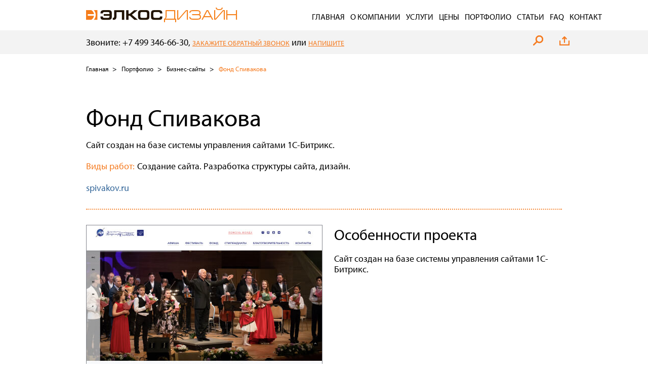

--- FILE ---
content_type: text/html; charset=windows-1251
request_url: https://www.elcos-design.ru/portfolio/business/332/
body_size: 4126
content:
<!DOCTYPE html>
<html>
<head>
<meta charset="windows-1251" />
<meta name="keywords" content="портфолио пример дизайна сайта Фонд Спивакова" />
<meta name="description" content="Сайт из раздела портфолио «Бизнес-сайты»: Фонд Спивакова. ЭЛКОС-ДИЗАЙН: создание сайтов любого уровня сложности." />
<link rel="canonical" href="/portfolio/business/332/" />
<title>Фонд Спивакова | Элкос-Дизайн</title>
<link rel="shortcut icon" href="/_/i/icons/favicon.ico" type="image/x-icon" />
<link rel="icon" type="image/png" href="/_/i/icons/favicon-16x16.png" sizes="16x16">
<link rel="icon" type="image/png" href="/_/i/icons/favicon-32x32.png" sizes="32x32">
<link rel="icon" type="image/png" href="/_/i/icons/favicon-96x96.png" sizes="96x96">
<link rel="icon" type="image/png" href="/_/i/icons/favicon-192x192.png" sizes="192x192">
<link rel="manifest" href="/_/i/icons/manifest.json">
<meta name="theme-color" content="#474747">
<link rel="apple-touch-icon" sizes="57x57" href="/_/i/icons/apple-touch-icon-57x57.png">
<link rel="apple-touch-icon" sizes="60x60" href="/_/i/icons/apple-touch-icon-60x60.png">
<link rel="apple-touch-icon" sizes="72x72" href="/_/i/icons/apple-touch-icon-72x72.png">
<link rel="apple-touch-icon" sizes="76x76" href="/_/i/icons/apple-touch-icon-76x76.png">
<link rel="apple-touch-icon" sizes="114x114" href="/_/i/icons/apple-touch-icon-114x114.png">
<link rel="apple-touch-icon" sizes="120x120" href="/_/i/icons/apple-touch-icon-120x120.png">
<link rel="apple-touch-icon" sizes="144x144" href="/_/i/icons/apple-touch-icon-144x144.png">
<link rel="apple-touch-icon" sizes="152x152" href="/_/i/icons/apple-touch-icon-152x152.png">
<link rel="apple-touch-icon" sizes="180x180" href="/_/i/icons/apple-touch-icon-180x180.png">
<meta name="msapplication-config" content="/_/i/icons/browserconfig.xml" />
	<link rel="shortcut icon" href="/_/i/icons/favicon.ico" type="image/x-icon" />
<meta name="viewport" content="width=device-width, initial-scale=1.0">
<link type="text/css" rel="stylesheet" href="/_/css/style.min.css?21" />
<link type="text/css" rel="stylesheet" href="/_/css/media.css?38" />
	      <link type="text/css" rel="stylesheet" href="/_/css/content.min.css?21" />
<link type="text/css" rel="stylesheet" href="/_/css/animate.css?20" />
<!-- Google Tag Manager -->
<script>(function(w,d,s,l,i){w[l]=w[l]||[];w[l].push({'gtm.start':
new Date().getTime(),event:'gtm.js'});var f=d.getElementsByTagName(s)[0],
j=d.createElement(s),dl=l!='dataLayer'?'&l='+l:'';j.async=true;j.src=
'https://www.googletagmanager.com/gtm.js?id='+i+dl;f.parentNode.insertBefore(j,f);
})(window,document,'script','dataLayer','GTM-5VJB9D2');</script>
<!-- End Google Tag Manager -->
</head>
<body class="internal_page">
<!-- Google Tag Manager (noscript) -->
<noscript><iframe src="https://www.googletagmanager.com/ns.html?id=GTM-5VJB9D2"
height="0" width="0" style="display:none;visibility:hidden"></iframe></noscript>
<!-- End Google Tag Manager (noscript) -->
<header>
		<div class="top_hreader">
			<div class="container">
				<h3 class="logo">
					<a href="/">
						Элкос Дизайн
					</a>
				</h3>
				<div class="mobile_icons">
					<a href="/search/"><div class="search_mobile"></div></a>
					<div class="download_mobile"></div>
					<div class="open_menu"></div>
					
				</div>	
				<nav>
					<ul>
						<li><a href="/">Главная</a></li>
<li><a href="/company/history/">О компании</a><ul>
<li><a href="/company/history/">История</a></li>
<li><a href="/company/news/">Новости</a></li>
<li><a href="/company/docs/">Документы</a></li>
<li><a href="/company/vacancies/">Вакансии</a></li>
</ul>
</li>
<li><a href="/services/">Услуги</a><ul>
<li><a href="/services/websites/">Создание сайтов</a></li>
<li><a href="/services/shop/">Создание интернет-магазинов</a></li>
<li><a href="/services/cms/">CMS</a></li>
<li><a href="/services/maintenance/">Информационная поддержка</a></li>
<li><a href="/services/domains/">Регистрация доменов</a></li>
<li><a href="/services/hosting/">Хостинг</a></li>
<li><a href="/services/adv/">Реклама в Интернете</a></li>
<li><a href="/services/pay/">Оплата</a></li>
</ul>
</li>
<li><a href="/price/">Цены</a></li>
<li><a href="/portfolio/selected/" class="cur">Портфолио</a><ul>
<li><a href="/portfolio/selected/">Избранное</a></li>
<li><a href="/portfolio/media/">Информационные сайты</a></li>
<li><a href="/portfolio/exclusive/">Эксклюзивные сайты</a></li>
<li><a href="/portfolio/business/" class="cur">Бизнес-сайты</a></li>
</ul>
</li>
<li><a href="/article/">Статьи</a></li>
<li><a href="/faq/">FAQ</a></li>
<li><a href="/contact/">Контакт</a></li>
					</ul>
				</nav>		
			</div>	
		</div>
		<div class="bottom_header">
			<div class="container">
				<p class="call">Звоните: +7 499 346-66-30, <a href="#callme">закажите обратный звонок</a> или <a href="#callme">напишите</a></p>
				<ul class="icon_header">
					<li class="serch"><a href="/search/"></a></li>
					<li class="download"><a href="#order"></a></li>
				</ul>
			</div>	
		</div>	
		<div class="bottom_header mobile_block">
			<div class="container">
				<p class="call">Звоните: +7 499 346-66-30, <a href="#callme">закажите обратный звонок</a> или <a href="#callme">напишите</a></p>
				<ul class="icon_header">
					<li class="serch"><a href="/search/"></a></li>
					<li class="download"><a href="#order"></a></li>
				</ul>
			</div>	
		</div>	
		<div class="mobile_menu">
			<div class="close_menu"></div>
			<ul>
						<li><a href="/">Главная</a></li>
<li><a href="/company/history/">О компании</a><ul>
<li><a href="/company/history/">История</a></li>
<li><a href="/company/news/">Новости</a></li>
<li><a href="/company/docs/">Документы</a></li>
<li><a href="/company/vacancies/">Вакансии</a></li>
</ul>
</li>
<li><a href="/services/">Услуги</a><ul>
<li><a href="/services/websites/">Создание сайтов</a></li>
<li><a href="/services/shop/">Создание интернет-магазинов</a></li>
<li><a href="/services/cms/">CMS</a></li>
<li><a href="/services/maintenance/">Информационная поддержка</a></li>
<li><a href="/services/domains/">Регистрация доменов</a></li>
<li><a href="/services/hosting/">Хостинг</a></li>
<li><a href="/services/adv/">Реклама в Интернете</a></li>
<li><a href="/services/pay/">Оплата</a></li>
</ul>
</li>
<li><a href="/price/">Цены</a></li>
<li><a href="/portfolio/selected/" class="cur">Портфолио</a><ul>
<li><a href="/portfolio/selected/">Избранное</a></li>
<li><a href="/portfolio/media/">Информационные сайты</a></li>
<li><a href="/portfolio/exclusive/">Эксклюзивные сайты</a></li>
<li><a href="/portfolio/business/" class="cur">Бизнес-сайты</a></li>
</ul>
</li>
<li><a href="/article/">Статьи</a></li>
<li><a href="/faq/">FAQ</a></li>
<li><a href="/contact/">Контакт</a></li>
			</ul>		
		</div>
</header>
	<main>
		<div class="container">
	<ol class="crumbs">
		<li><a href="/">Главная</a></li>
<li><a href="/portfolio/">Портфолио</a></li> <li><a href="/portfolio/business/">Бизнес-сайты</a></li> <li>Фонд Спивакова</li>
	</ol>
			<div class="content">
				<article class="block_portfolio">
					<div class="right_block">
<h1>Фонд Спивакова</h1>
<p>Сайт создан на базе системы управления сайтами 1С-Битрикс.</p>
<span><span>Виды работ:</span>Создание сайта. Разработка структуры сайта, дизайн.</span>
<a href="http://spivakov.ru/" target="_blank" title="Фонд Спивакова" rel="nofollow">spivakov.ru</a>
					</div>
				</article>
				<div class="about_site">
<div class="about_site_img"><img src="/images/portfolio/spivakov.jpg" alt=""></div>
					<div class="about_site_text">
<h2> Особенности проекта</h2>
<p>Сайт создан на базе системы управления сайтами 1С-Битрикс.</p>
					</div>	
<span><span></span>Развернуть</span>
				</div>
<div class="tags">
<p class="warning">Теги: </p>
<ul>
<li><a href="/portfolio/bytags/?tag=Благотворительность" class="%publication.size%">Благотворительность</a></li>
<li><a href="/portfolio/bytags/?tag=Культура" class="%publication.size%">Культура</a></li>
<li><a href="/portfolio/bytags/?tag=Музыка" class="%publication.size%">Музыка</a></li>
</ul>
</div>
<p class="back"><a href="/portfolio/business/">Все материалы раздела «Бизнес-сайты»</a></p>
			</div>
		</div>
		<div class="container ">	
			<div class="contact_block c2">
				<form method="post" id="callme">
					<p>Мы Вам перезвоним</p>
					<!--<a class="brief_contract" href="#">Скачать бриф и договор</a>-->
					<input class="long" name="Name" type="text" placeholder="Ваше имя" required>
					<input type="text" name="Phone" placeholder="Ваш телефон" required>
					<input type="text" name="Time" placeholder="Удобное время для звонка">
					<input class="send" type="submit" value="ЗАПРОСИТЬ">
					<input type="hidden" name="Subj" value="Запрос на звонок с сайта www.elcos-design.ru!" />
				</form>
				<form method="post" id="order">
					<p> Скачать бриф и договор</p>
					<input class="long" name="Name" type="text" placeholder="Ваше имя" required>
					<input type="text" name="Phone" placeholder="Ваш телефон">
					<input type="text" name="Email" placeholder="E-mail" required>
					<input class="send" type="submit" value="ЗАПРОСИТЬ">
					<input type="hidden" name="Subj" value="Запрос на бриф и договор с сайта www.elcos-design.ru!" />
				</form>
				<div class="send_success">
					<p>Ваш запрос успещно отправлен!<br> Мы свяжемся с Вами!</p>
				</div>
			</div>
		</div>	
		
		
	</main>	
<script src="https://use.typekit.net/qbt5uhc.js"></script>
<script>try{Typekit.load({ async: true });}catch(e){}</script>
<script type="text/javascript" src="/_/js/jquery-1.7.2.min.js"></script>
<script src="/_/js/wow.min.js"></script>
<script>new WOW().init();</script>
<script type="text/javascript" src="/_/js/cycle1.js"></script>
<!--script type="text/javascript" src="/_/js/jquery.autocolumnlist.min.js"></script-->
<script type="text/javascript" src="/_/js/my.js?21"></script>
	<script type="text/javascript" src="/_/js/my_adaptive.js?21"></script>
<!--[if lt IE 9]><script src="/_/js/html5shiv-3.7.min.js"></script><![endif]-->
<!--[if IE 8 ]>
<link rel="stylesheet" type="text/css" href="/_/css/site_ie8.css">
<![endif]-->
<!--[if lt IE 8]>
<link rel="stylesheet" href="/_/css/old-ie.css" media="screen,projection" />
<script src="/_/js/old-ie.js"></script>
<![endif]-->
<footer>
	<div class="container">
		<p>© 2009—2026 Элкос-Дизайн</p>
		<div class="right_block_footer">
			<div>
<!--noindex--><hr /><dl id="counters">
	<dt>Статистика</dt>
	<dd><ul>
		<li><script>
			document.write("<a href='https://www.liveinternet.ru/click' "+
			" target='_blank'><img src='https://counter.yadro.ru/hit?t45.1;r"+
			escape(document.referrer)+((typeof(screen)=="undefined")?"":
			";s"+screen.width+"*"+screen.height+"*"+(screen.colorDepth?
			screen.colorDepth:screen.pixelDepth))+";u"+escape(document.URL)+
			";h"+escape(document.title.substring(0,80))+";"+Math.random()+
			"' alt='' title='LiveInternet' "+
			"width='31' height='31' \/><\/a>")
		</script>
		</li>
		<li>
<!-- Yandex.Metrika counter -->
<script type="text/javascript">
(function (d, w, c) {
(w[c] = w[c] || []).push(function() {
try {
w.yaCounter4415032 = new Ya.Metrika({ id:4415032,
clickmap:true,
trackLinks:true,
accurateTrackBounce:true,
webvisor:true
});
} catch(e) { }
});
var n = d.getElementsByTagName("script")[0],
s = d.createElement("script"),
f = function () { n.parentNode.insertBefore(s, n); };
s.type = "text/javascript";
s.async = true;
s.src = "https://mc.yandex.ru/metrika/watch.js";
if (w.opera == "[object Opera]") {
d.addEventListener("DOMContentLoaded", f, false);
} else { f(); }
})(document, window, "yandex_metrika_callbacks");
</script>
<noscript><div><img src="https://mc.yandex.ru/watch/4415032" style="position:absolute; left:-9999px;" alt="" /></div></noscript>
<!-- /Yandex.Metrika counter -->
		</li>
<li>
<!-- Rating@Mail.ru counter -->
<script type="text/javascript">
var _tmr = window._tmr || (window._tmr = []);
_tmr.push({id: "1914889", type: "pageView", start: (new Date()).getTime()});
(function (d, w, id) {
if (d.getElementById(id)) return;
var ts = d.createElement("script"); ts.type = "text/javascript"; ts.async = true; ts.id = id;
ts.src = (d.location.protocol == "https:" ? "https:" : "http:") + "//top-fwz1.mail.ru/js/code.js";
var f = function () {var s = d.getElementsByTagName("script")[0]; s.parentNode.insertBefore(ts, s);};
if (w.opera == "[object Opera]") { d.addEventListener("DOMContentLoaded", f, false); } else { f(); }
})(document, window, "topmailru-code");
</script><noscript><div>
<img src="//top-fwz1.mail.ru/counter?id=1914889;js=na" style="border:0;position:absolute;left:-9999px;" alt="" />
</div></noscript>
<!-- //Rating@Mail.ru counter -->
<!-- Rating@Mail.ru logo -->
<a href="https://top.mail.ru/jump?from=1914889" target=_blank>
<img src="//top-fwz1.mail.ru/counter?id=1914889;t=295;l=1" style="border:0;" height="31" width="38" alt="Рейтинг@Mail.ru" /></a>
<!-- //Rating@Mail.ru logo -->
</li>
	</ul></dd>
</dl><!--/noindex-->
			</div>
			<p> Icons by <a href="#">Icons8</a></p>
		</div>
		<br>
		<br>
		<br>
		<br>
	</div>
</footer>
<script type="text/javascript" src="/_/js/jquery.lightbox-0.5.min.js"></script>
<script>
$('.photo-fixed li a').lightBox();
</script>	
<script>
$(document).ready(function(){
$(".about_site_img").on('click', function(){
$(this).toggleClass("full");
if ($(this).hasClass("full")) {
		$(".about_site_img + div + span").html("<span></span>Свернуть");
}else{
		$(".about_site_img + div + span").html("<span></span>Развернуть");
};
});
$(".about_site span").on('click', function(){
$(".about_site_img").toggleClass("full");
if ($(".about_site_img").hasClass("full")) {
		$(".about_site_img + div + span").html("<span></span>Свернуть");
}else{
		$(".about_site_img + div + span").html("<span></span>Развернуть");
};
});
$(".about_site span span").on('click', function(){
$(".about_site_img").toggleClass("full");
if ($(".about_site_img").hasClass("full")) {
		$(".about_site_img + div + span").html("<span></span>Свернуть");
}else{
		$(".about_site_img + div + span").html("<span></span>Развернуть");
};
});
});
</script>
</body>
</html>


--- FILE ---
content_type: text/css
request_url: https://www.elcos-design.ru/_/css/style.min.css?21
body_size: 8491
content:
@-webkit-keyframes align_left{0%{left:9%;opacity:0}100%{left:0;opacity:1}}@-moz-keyframes align_left{0%{left:9%;opacity:0}100%{left:0;opacity:1}}@keyframes align_left{0%{left:9%;opacity:0}100%{left:0;opacity:1}}@-webkit-keyframes align_right{0%{right:9%;opacity:0}100%{right:0;opacity:1}}@-moz-keyframes align_right{0%{right:9%;opacity:0}100%{right:0;opacity:1}}@keyframes align_right{0%{right:9%;opacity:0}100%{right:0;opacity:1}}@-webkit-keyframes center_b{0%{opacity:0}100%{opacity:1}}@-moz-keyframes center_b{0%{opacity:0}100%{opacity:1}}@keyframes center_b{0%{opacity:0}100%{opacity:1}}@-webkit-keyframes align_leftb{0%{left:12%;opacity:0}100%{left:0;opacity:1}}@-moz-keyframes align_leftb{0%{left:12%;opacity:0}100%{left:0;opacity:1}}@keyframes align_leftb{0%{left:12%;opacity:0}100%{left:0;opacity:1}}@-webkit-keyframes align_rightb{0%{right:12%;opacity:0}100%{right:0;opacity:1}}@-moz-keyframes align_rightb{0%{right:12%;opacity:0}100%{right:0;opacity:1}}@keyframes align_rightb{0%{right:12%;opacity:0}100%{right:0;opacity:1}}@-webkit-keyframes align_leftq{0%{left:90px;opacity:0}100%{left:0;opacity:1}}@-moz-keyframes align_leftq{0%{left:90px;opacity:0}100%{left:0;opacity:1}}@keyframes align_leftq{0%{left:90px;opacity:0}100%{left:0;opacity:1}}@-webkit-keyframes align_leftw{0%{left:50px;opacity:0}100%{left:0;opacity:1}}@-moz-keyframes align_leftw{0%{left:50px;opacity:0}100%{left:0;opacity:1}}@keyframes align_leftw{0%{left:50px;opacity:0}100%{left:0;opacity:1}}@-webkit-keyframes align_lefte{0%{opacity:0}100%{opacity:1}}@-moz-keyframes align_lefte{0%{opacity:0}100%{opacity:1}}@keyframes align_lefte{0%{opacity:0}100%{opacity:1}}@-webkit-keyframes align_leftr{0%{right:50px;opacity:0}100%{right:0;opacity:1}}@-moz-keyframes align_leftr{0%{right:50px;opacity:0}100%{right:0;opacity:1}}@keyframes align_leftr{0%{right:50px;opacity:0}100%{right:0;opacity:1}}@-webkit-keyframes align_leftt{0%{right:50px;opacity:0}100%{right:0;opacity:1}}@-moz-keyframes align_leftt{0%{right:50px;opacity:0}100%{right:0;opacity:1}}@keyframes align_leftt{0%{right:50px;opacity:0}100%{right:0;opacity:1}}*:hover{transition:all .2s;-webkit-transition:all .2s}.logo{font-size:0;background-image:url("[data-uri]");background-repeat:no-repeat;width:300px;height:30px;display:inline-block;margin:15px 0;vertical-align:middle;text-decoration:none}.logo a{display:block;width:100%;height:100%}ul{padding:0;margin:0;font-family:'myriad-pro-n4','myriad-pro',sans-serif;font-style:normal;font-weight:400}body{padding:0;margin:0;background-color:#fff;min-width:970px;font-family:'myriad-pro-n4','myriad-pro',sans-serif;font-style:normal;font-weight:400}.crumbs{margin:0;padding-top:18px!important;padding:0;margin-bottom:56px}.crumbs li a{color:black;text-decoration:none}.crumbs li a:hover{text-decoration:underline}.crumbs li{list-style:none;display:inline-block;font-size:13px;margin-right:23px;color:#f57b20}.crumbs li a:after{content:"";position:absolute;background-image:url("/_/i/sprite.png");width:8px;height:9px;margin:6px 8px;background-position:-46px -1px}textarea:focus,input[type="text"]:focus{transform:scale(1.02);transition:all .1s;-webki t-transition:all .1s}.container{width:940px;margin:0 auto;padding:0 15px}footer .container,.container .content{animation:fadeInLeft 1s}.container .contact_block{animation:fadeInRight 1s}.bottom_header{background-color:#f3f3f3}header nav ul li a{text-decoration:none;text-transform:uppercase;color:black;transition:all .2s;padding-bottom:6px;-webkit-transition:all .2s}header nav ul li a:hover{color:#f57b20}header nav>ul>li{display:inline-block;margin-right:8px}header nav>ul>li:last-child{margin-right:0}header nav{display:inline-block;vertical-align:middle;margin-top:5px;margin-left:143px;white-space:normal}.top_hreader{white-space:nowrap}header nav>ul>li ul li{margin-bottom:13px}header nav>ul>li ul li:last-child{margin-bottom:0}header nav>ul>li:hover ul{display:block}header nav>ul>li ul{position:absolute;margin-left:-15px;border:1px solid #f3f3f3;background-color:white;padding:15px 15px 10px 15px;margin-top:5px;display:none;z-index:999}.bottom_header{background-color:#f3f3f3}.slogan{margin:0;padding-top:30px;color:#f57b20;font-size:29px;width:100%!important;height:auto!important}.slider_slogan{position:relative;height:22px;width:92%;display:block;padding-top:30px;margin-bottom:7px}.call{margin:0;padding:12px 0 12px;font-size:18px}.call a{color:#f57b20;text-transform:uppercase}.call a:hover{text-decoration:none}header .serch a{width:20px;height:20px;display:block;background-image:url("/_/i/sprite.png");background-position:-1px -1px}header .download a{height:18px;width:20px;background-image:url("/_/i/sprite.png");background-position:-22px -1px;display:block}header .icon_header li{display:inline-block;margin-left:29px}header .icon_header li:first-child{margin-left:0}header .icon_header{position:absolute;right:0;top:35px;background-color:transparent}.bottom_header .container{position:relative}.our_services{background-color:#f3f3f3;color:#000}.our_services .container{background-color:transparent}.our_services ul li img{z-index:1;position:relative}.our_services ul li:before{content:"";position:absolute;background-image:url("/_/i/shadow.png");width:259px;height:95px;display:block;margin-top:147px;margin-left:-4px;z-index:0}.our_services ul li h3{font-weight:100;font-size:30px;z-index:1;position:relative;margin-bottom:7px;margin-top:26px}.our_services ul li p{z-index:1;position:relative;line-height:22px;font-size:18px;margin-top:14px}.our_services ul{padding-top:66px}.our_services ul li{display:inline-block;width:240px;text-align:center;vertical-align:top;position:relative}.our_services ul li:first-child{margin-right:86px;-webkit-animation:align_left 2s ease-in-out;-moz-animation:align_left 2s ease-in-out;animation:align_left 2s ease-in-out}.our_services ul li:nth-child(2){margin-top:-9px;-webkit-animation:center_b 2s ease-in-out;-moz-animation:center_b 2s ease-in-out;animation:center_b 2s ease-in-out;z-index:22}.our_services ul li:nth-child(3){margin-left:68px;margin-top:0;-webkit-animation:align_right 2s ease-in-out;-moz-animation:align_right 2s ease-in-out;animation:align_right 2s ease-in-out}.our_services ul li:nth-child(2):before{margin-top:159px;margin-left:-12px}.our_services ul li:nth-child(3):before{margin-top:147px;margin-left:-18px}.our_services ul li:nth-child(3) h3{margin-top:5px}.our_services ul li:first-child h3{width:255px}.our_services ul li:nth-child(2) h3{margin-left:7px}.our_services ul li:nth-child(2) p{margin-left:9px}.our_services ul li:first-child p{width:255px}.our_services ul li:nth-child(3) p{width:246px}.our_services ul li:first-child:after{content:"";background-image:url("/_/i/new.png");width:144px;height:153px;position:absolute;top:-38px;z-index:2;right:-39px}.our_services ul li:nth-child(2):after{content:"";background-image:url("/_/i/fresh.png");width:144px;height:153px;position:absolute;top:-29px;z-index:2;right:-33px}.our_services ul li a{text-decoration:none;color:black}.our_services ul li:nth-child(3):after{content:"";background-image:url("/_/i/24.png");width:144px;height:153px;position:absolute;top:-39px;z-index:2;right:-25px}.our_services:after{content:"";background-image:url("/_/i/bg1.jpg");width:940px;height:53px;position:absolute;z-index:2;left:50%;margin-left:-470px}.why_we ul li{width:150px;display:inline-block;margin-right:40px;text-align:center;vertical-align:top;position:relative}.why_we ul li p{color:#f57b20;font-size:18.5px;line-height:19px}.why_we ul{margin-top:138px;margin-bottom:20px}.why_we ul li:last-child{margin-right:0}.why_we:after{content:"";background-image:url("/_/i/bg2.png");width:940px;height:53px;position:absolute;z-index:2;left:50%;margin-left:-470px}.why_we ul li:nth-child(1):before{content:"";position:absolute;background-image:url("/_/i/sprite.png");width:41px;height:42px;background-position:-2px -25px;left:53px;margin-top:-43px}.why_we ul li:nth-child(2):before{content:"";position:absolute;background-image:url("/_/i/sprite.png");width:50px;height:50px;background-position:-49px -21px;left:53px;margin-top:-50px}.why_we ul li:nth-child(3):before{content:"";position:absolute;background-image:url("/_/i/sprite.png");width:43px;height:44px;background-position:-109px -24px;left:53px;margin-top:-45px}.why_we ul li:nth-child(4):before{content:"";position:absolute;background-image:url("/_/i/sprite.png");width:44px;height:42px;background-position:-166px -27px;left:50px;margin-top:-43px}.why_we ul li:nth-child(5):before{content:"";position:absolute;background-image:url("/_/i/sprite.png");width:50px;height:51px;background-position:-218px -21px;left:53px;margin-top:-45px}.trust_us{background-color:#d2e9f4;height:630px;overflow:hidden;position:relative}.trust_us h2{padding-top:88px;text-align:center;font-size:47px;margin-top:0;font-weight:100}.my_slider li{display:inline-block;margin-right:30px;margin-bottom:35px;transition:all 1s;-webkit-transition:all 1s;left:0;top:0}.my_slider li:nth-child(5n+5){margin:0}.my_slider li:before{content:"";position:absolute;width:183px;height:84px;background-image:url("/_/i/shadow_client.png");margin:137px -20px;z-index:1}.my_slider a{position:relative;z-index:2}.nav_my_slider{font-size:0;text-align:center;height:25px;position:relative;margin-top:-10px;z-index:33}.nav_my_slider span{width:14px;height:14px;border:3px solid white;display:inline-block;background-color:white;border-radius:100%;margin-right:10px;cursor:pointer}.nav_my_slider span.active{background-color:transparent}.slider{height:555px}.slider>div{height:555px!important;width:100%!important;background-size:cover;background-position:center center}.runner2{width:100%;left:-100px;margin-left:100px;top:0;background-position:center bottom;height:100%;position:absolute;background-repeat:no-repeat;background-size:initial;transition:all 1s;-webkit-transition:all 1s}.runner1{width:100%;left:-200px;top:0;background-size:initial;background-position:left top;height:100%;position:absolute;background-repeat:no-repeat;background-size:contain;transition:all 1s;-webkit-transition:all 1s}.text_slider{width:727px;text-align:center;position:absolute;left:50%;top:290px;margin-left:-363px;z-index:2}.text_slider h2{font-size:52px;margin-top:0;color:white;margin-bottom:0;font-weight:100}.text_slider h3{color:white;font-weight:100;font-size:29px;margin-top:23px}.my_slider>div a>img{width:156px;background-color:white;height:156px;border-radius:100%;background-size:100%;background-repeat:no-repeat;background-position:center}.slider>div a>img{margin-top:90px;left:50%;margin-left:-80px;position:absolute;width:156px;background-color:white;height:156px;border-radius:100%;background-size:100%;background-repeat:no-repeat;background-position:center}.slider{position:relative;overflow:hidden}.next{width:42px;height:82px;background-image:url("/_/i/sprite.png");margin:-423px 10px 2px 9px;z-index:33;position:absolute;background-position:-2px -76px;left:50%;margin-left:-485px;cursor:pointer}.prev{width:42px;height:82px;background-image:url("/_/i/sprite.png");margin:-423px 10px 2px 9px;z-index:33;position:absolute;background-position:-50px -76px;right:50%;cursor:pointer;margin-right:-485px}.attainment li span{display:block;width:82px;height:82px;margin:0 auto;font-family:'HelveticaNeueCyr-Bold';font-size:21px;color:#39c;border:4px solid;border-radius:100%;line-height:89px}.attainment li a{text-decoration:none;color:black}.attainment li p{font-size:18px;line-height:22px}.attainment li:nth-child(1){-webkit-animation:align_leftb 3s ease-in-out;-moz-animation:align_leftb 3s ease-in-out;animation:align_leftb 3s ease-in-out}.attainment li:nth-child(2){-webkit-animation:center_b 2s ease-in-out;-moz-animation:center_b 2s ease-in-out;animation:center_b 2s ease-in-out;z-index:22}.attainment li:nth-child(3){-webkit-animation:align_rightb 3s ease-in-out;-moz-animation:align_rightb 3s ease-in-out;animation:align_rightb 3s ease-in-out;margin-right:0}.attainment li{display:inline-block;margin-right:93px;position:relative}.attainment{text-align:center;margin-top:60px}.how_working ul li{display:inline-block;vertical-align:top;margin-left:0;width:33%;white-space:normal;margin-top:87px;position:relative;line-height:20px}.how_working_slider{margin:0 auto}.how_working_slider ul{width:100%!important;white-space:nowrap}.how_working>p{font-weight:100;font-size:29px;margin-bottom:28px}.why_we ul li:first-child{margin-left:0;-webkit-animation:align_leftq 2s ease-in-out;-moz-animation:align_leftq 2s ease-in-out;animation:align_leftq 2s ease-in-out}.why_we ul li:nth-child(2){-webkit-animation:align_leftw 2s ease-in-out;-moz-animation:align_leftw 2s ease-in-out;animation:align_leftw 2s ease-in-out}.why_we ul li:nth-child(3){-webkit-animation:align_lefte 1s ease-in-out;-moz-animation:align_lefte 1s ease-in-out;animation:align_lefte 1s ease-in-out}.why_we ul li:nth-child(4){-webkit-animation:align_leftr 2s ease-in-out;-moz-animation:align_leftr 2s ease-in-out;animation:align_leftr 2s ease-in-out}.why_we ul li:nth-child(5){-webkit-animation:align_leftt 2s ease-in-out;-moz-animation:align_leftt 2s ease-in-out;animation:align_leftt 2s ease-in-out;align_left5}.how_working h2{margin-top:28px;font-weight:100;font-size:29px;margin-bottom:0}.how_working{border:3px solid;color:#f57b20;margin-top:50px;text-align:center;border-radius:5px}.how_working_slider ul:nth-child(2),.how_working_slider ul:nth-child(3){display:none}.how_working ul li:before{content:"";position:absolute;width:15px;height:23px;background-image:url("/_/i/sprite.png");margin:-48px 285px;z-index:1;background-position:-618px -34px;display:block}.how_working ul li:last-child:before{display:none}.how_working ul li.sl4:after{content:"";position:absolute;width:45px;height:46px;background-image:url("/_/i/sprite.png");margin:-63px -75px;z-index:1;background-position:-472px -23px}#nav a{width:14px;border:3px solid #f57b20;height:14px;background-color:#f57b20;margin-right:10px;font-size:0;display:inline-block;border-radius:100%}#nav{margin:20px 0 30px}#nav a.activeSlide{background-color:white}#nav a:last-child{margin-right:0}.how_working ul li.sl5:after{content:"";position:absolute;width:54px;height:55px;background-image:url("/_/i/sl5.png");margin:-80px -137px;z-index:1}.how_working ul li.sl6:after{content:"";position:absolute;width:52px;height:52px;background-image:url("/_/i/sl6.png");margin:-79px -115px;z-index:1}.how_working ul li.sl7:after{content:"";position:absolute;width:52px;height:44px;background-image:url("/_/i/sl7.png");margin:-59px -130px;z-index:1}.how_working ul li.sl8:after{content:"";position:absolute;width:61px;height:51px;background-image:url("/_/i/sprite.png");margin:-65px -141px;z-index:1;background-position:-538px -21px}.how_working ul li.sl9:after{content:"";position:absolute;width:100px;height:100px;display:block;background-image:url("/_/i/sl9.png");margin:-88px 111px;z-index:1}.how_working ul li.sl1:after{content:"";position:absolute;width:46px;height:50px;background-image:url("/_/i/sprite.png");margin:-65px -100px;z-index:1;background-position:-276px -22px}.how_working ul li.sl2:after{content:"";position:absolute;width:57px;height:50px;background-image:url("/_/i/sprite.png");margin:-63px -140px;z-index:1;background-position:-331px -22px}.how_working ul li.sl3:after{content:"";position:absolute;width:42px;height:45px;background-image:url("/_/i/sprite.png");margin:-60px -130px;z-index:1;background-position:-409px -24px}.how_working_slider ul li:first-child{-webkit-animation:align_leftb 3s ease-in-out;-moz-animation:align_leftb 3s ease-in-out;animation:align_leftb 3s ease-in-out}.how_working_slider ul li:nth-child(2){-webkit-animation:center_b 2s ease-in-out;-moz-animation:center_b 2s ease-in-out;animation:center_b 2s ease-in-out;z-index:22;margin:87px 0 0}.how_working_slider ul li:nth-child(3){-webkit-animation:align_rightb 3s ease-in-out;-moz-animation:align_rightb 3s ease-in-out;animation:align_rightb 3s ease-in-out;margin-right:0;margin-left:0}.contact_block{background-color:#f4f4f4;height:338px;margin-top:60px;border-radius:6px;margin-bottom:-51px;position:relative}.contact_block form{width:400px;display:inline-block}.contact_block form input[type="text"]{outline:none;width:280px;height:40px;border:none;margin-left:30px;margin-bottom:20px;text-indent:10px;font-size:19px;font-family:'myriad-pro-n6','myriad-pro',sans-serif}.contact_block form input.long[type="text"]{width:400px}.contact_block form input[type="submit"]{width:125px;height:40px;color:white;border:none;background-color:#f57b20;border-radius:3px;margin-left:30px;cursor:pointer}.contact_block form:first-child:after{content:"";position:absolute;width:199px;height:224px;background-image:url("/_/i/sprite.png");margin:-100px 100px;z-index:1;background-position:-122px -80px}.contact_block form:nth-child(2):after{content:"";position:absolute;width:199px;height:224px;background-image:url("/_/i/sprite.png");margin:-102px 100px;z-index:1;background-position:-351px -84px}.contact_block form:nth-child(2){margin-left:77px}.contact_block form input::-webkit-input-placeholder{color:black}.contact_block form input::-moz-placeholder{color:black}.contact_block form input:-moz-placeholder{color:black}.contact_block form input:-ms-input-placeholder{color:black}.contact_block form p{margin-top:0;font-size:29.5px;padding-top:30px;margin-left:30px;margin-bottom:13px}.reviews_awards{background-image:url("/_/i/bottom_bg.jpg");min-height:500px;background-position:center bottom;background-repeat:no-repeat;background-size:cover}.reviews_awards h2{font-size:47px;padding-top:120px;font-weight:100;text-align:center;margin-top:0}.review{width:470px;padding:27px;border-radius:37px;border:3px solid white;line-height:20px;position:relative}.review:before{content:"";position:absolute;width:32px;height:32px;background-image:url("/_/i/sprite.png");margin:0;z-index:1;bottom:-32px;background-position:-635px -29px;margin-left:50px}.reviews_home{width:541px;display:inline-block;vertical-align:top}.name_review{margin-top:50px;line-height:19px;font-family:'myriad-pro-n6','myriad-pro',sans-serif;font-weight:600;margin-bottom:30px}.awards{display:inline-block;vertical-align:top}.award{display:inline-block;vertical-align:top;text-align:center;font-family:'myriad-pro-n6','myriad-pro',sans-serif;font-weight:600;margin-left:35px}.award img{display:block;margin-bottom:20px}footer{background-color:#f57b20}footer p:first-child{margin-top:0;color:white;font-size:17.5px;padding-top:36px}.right_block_footer{float:right;margin-top:-40px}.right_block_footer p{color:white}.right_block_footer p a{color:white}.right_block_footer p a:hover{text-decoration:none}footer .container{position:relative}.my_slider{height:400px;font-size:0}.my_slider .column{display:none}.my_slider .column.active{display:block}.my_slider li{transition:all 1s;-webkit-transition:all 1s;left:0;top:0;position:relative}.my_slider .column.no_visible li{transition:all 1s;-webkit-transition:all 1s;opacity:0}.my_slider .column.no_visible li:nth-child(1){left:-401px;top:-387px}.my_slider .column.no_visible li:nth-child(2){left:-220px;top:-415px}.my_slider .column.no_visible li:nth-child(3){top:-444px}.my_slider .column.no_visible li:nth-child(4){left:220px;top:-415px}.my_slider .column.no_visible li:nth-child(5){left:401px;top:-387px}.my_slider .column.no_visible li:nth-child(6){left:-401px;top:387px}.my_slider .column.no_visible li:nth-child(7){left:-220px;top:415px}.my_slider .column.no_visible li:nth-child(8){top:444px}.my_slider .column.no_visible li:nth-child(9){left:220px;top:415px}.my_slider .column.no_visible li:nth-child(10){left:401px;top:387px}.send_success{position:fixed;width:100%;height:100%;left:0;top:0;z-index:333;background-color:rgba(0,0,0,0.65);display:none}.send_success.active{display:block}.send_success p{color:white;background-color:#39b54a;padding:80px 60px 80px 125px;width:355px;border-radius:5px;margin:100px auto 0;font-size:22px;line-height:28px}.send_success p:before{content:"";position:absolute;width:44px;height:48px;background-image:url("/_/i/sprite.png");z-index:1;background-position:-552px -87px;margin:6px -62px}.internal_page header .icon_header{top:10px}.internal_page .call a{font-size:14px}.internal_page .reviews_awards .container{padding-top:60px}.internal_page .reviews_awards .container .contact_block{margin-top:0}.left_section{width:697px;display:inline-block;vertical-align:top}.content h1{font-size:48px!important}.block_portfolio,.mini_block_portfolio{padding-bottom:51px;border-bottom:2px dotted #f68a39;margin-bottom:30px}.block_portfolio .left_block,.mini_block_portfolio .left_block{width:148px;height:148px;display:inline-block;vertical-align:middle}.block_portfolio .left_block span,.mini_block_portfolio .left_block span{width:100%;height:100%;display:block}.block_portfolio .left_block span:before,.mini_block_portfolio .left_block span:before{content:"";position:absolute;width:169px;height:84px;background-image:url("/_/i/shadow2.png");margin:139px -6px;z-index:1;background-repeat:no-repeat;background-position:center;background-size:100%}.block_portfolio .right_block,.mini_block_portfolio .right_block{display:inline-block;vertical-align:top;margin-left:38px;width:480px}.block_portfolio .left_block span img,.mini_block_portfolio .left_block span img{width:100%;height:100%;border-radius:100%;background-size:101%;z-index:33;background-repeat:no-repeat;background-position:center;position:relative;border:1px solid #dfebf6}.block_portfolio .right_block,.mini_block_portfolio .right_block{display:inline-block;vertical-align:middle}.block_portfolio .right_block p,.mini_block_portfolio .right_block p{font-size:18px;line-height:118%;margin-bottom:10px;margin-top:14px}.block_portfolio .right_block span span,.mini_block_portfolio .right_block span span{color:#f57b20}.block_portfolio .right_block span,.mini_block_portfolio .right_block span{font-size:13.5px;margin-right:5px}.block_portfolio .right_block a,.mini_block_portfolio .right_block a{display:block;margin-top:10px;font-size:15px}.block_portfolio .right_block a:hover,.mini_block_portfolio .right_block a:hover{text-decoration:none}.content h2{font-weight:100;font-size:29.5px!important}.mini_block_portfolio:last-child{border-bottom:0}.right_aside{width:220px;display:inline-block;margin-left:18px}.content h3{font-weight:100!important;font-size:23.5px!important}.activities{margin-bottom:30px}.activities a{color:#f57b20;margin-right:5px;font-size:10.5px;line-height:147%;text-decoration:none}.banner{margin-bottom:30px}.activities a:hover{text-decoration:underline}.content .right_block h2{margin-top:11px;margin-bottom:18px}.content .right_block h2 a{margin-top:11px;margin-bottom:18px;color:#000;font-size:29.5px;text-decoration:none}.content .right_block h2 a:hover{text-decoration:underline}.content .right_aside h3{margin-top:-2px;line-height:29px;margin-bottom:11px}.cell_services{margin-bottom:30px;border-bottom:2px dotted #f68a39;padding-bottom:30px}.cell_services .left_block a{display:block;width:220px;height:40px;background-color:#f57b20;text-align:center;color:white;text-decoration:none;margin-left:20px;line-height:49px;border-radius:3px;text-transform:uppercase;z-index:33;margin-top:30px;transition:all .5s;-webkit-transition:all .5s;position:relative}.cell_services .left_block a:hover{transform:scale(0.98);transition:all .5s;-webkit-transition:all .5s}.cell_services .left_block{width:250px;display:inline-block;vertical-align:top}.cell_services .left_block span:before{content:"";position:absolute;background-image:url("/_/i/shadow.png");width:259px;height:95px;display:block;margin-top:149px;margin-left:-4px;z-index:-1}.cell_services .right_block{width:667px;display:inline-block;vertical-align:top;margin-left:18px}.cell_services .right_block p{font-size:18px;line-height:130%}.cell_services .right_block span{font-size:18px;color:#f57b20}.cell_services .right_block ul{line-height:133%;margin-bottom:0;margin-top:10px}.cell_services .right_block ul li{font-size:18px}.cell_services .right_block ul li:before{content:"";position:absolute;background-image:url("/_/i/sprite.png");width:7px;height:7px;margin:6px -17px;background-position:-56px -1px}.cell_services:nth-child(2) span:before{margin-top:158px}.cell_services:nth-child(2) span img{margin-left:12px}.cell_services:nth-child(3) span:before{margin-top:148px;margin-left:-13px}.cell_services:nth-child(3) span img{margin-left:12px}.cell_services:nth-child(3) a{margin-left:11px}.cell_services:nth-child(3){border-bottom:0}.content p{font-size:18px;line-height:118%}.c1{color:#f57b20}.c2{margin-bottom:105px!important}.above_slider ol.crumbs{margin-bottom:0}.above_slider ol.crumbs li{color:#f57b20}.above_slider ol.crumbs li a{color:white}.above_slider{margin-bottom:-40px;z-index:33;position:relative}.above_slider .crumbs li a:after{background-position:-66px -1px}.block_portfolio .right_block{width:100%!important}.block_portfolio .right_block span{font-size:18px}.block_portfolio .right_block a{font-size:18px}.block_portfolio .right_block>span{margin:20px 0;display:block}.block_portfolio{margin-top:50px}.block_portfolio .right_block{margin-left:0;padding-bottom:30px!important}.block_portfolio{padding-bottom:0}.about_site_text{display:inline-block;vertical-align:top;margin-left:20px;width:445px}.about_site_img{display:inline-block;max-width:540px;vertical-align:top}.about_site_text h2{margin-top:0!important}.about_site{margin-bottom:60px;position:relative}.answer{display:none}.question p{font-size:30px;color:#f57b20;cursor:pointer;padding-left:32px;margin-bottom:20px!important;margin-top:20px!important}.question.active p:before{content:"";position:absolute;width:21px;height:5px;background-image:url("/_/i/sprite.png");z-index:1;background-position:-603px -104px;margin-left:-29px;margin-top:12px}.question p:before{content:"";position:absolute;width:21px;height:21px;background-image:url("/_/i/sprite.png");z-index:1;background-position:-603px -83px;margin-left:-29px;margin-top:3px}.answer p{margin-top:0}.question_answer{border-bottom:2px dotted #f68a39}.question_block{margin-bottom:25px}.question_answer:last-child{border-bottom:none}.about_site_img{max-height:400px;overflow:hidden;cursor:pointer;border:1px #84868d solid}.about_site_img.full{max-height:100%;overflow:visible;cursor:pointer}.about_site span{display:block;cursor:pointer;margin-left:0;position:absolute;bottom:-38px;left:52px;color:#f57b20;font-size:18px}.about_site span span{background-image:url("/_/i/updown.png");background-position:-2px 1px;height:48px;width:48px;position:absolute;bottom:-13px;left:-57px}.about_site_img.full+div+span>span{background-image:url("/_/i/updown.png");background-position:-52px 0;transition:0s}.cols2{display:table;width:100%}.cols2 .col{display:table-cell;padding-right:10px}.cols2 .col+.col{display:table-cell;padding-right:0;padding-left:10px}.cols2 .col dt{font-size:1.5385em;font-weight:normal}.content UL{list-style-image:none;list-style-position:outside;list-style-type:disc!important}.content a{color:#f57b20;color:#369;text-decoration:none}.mini_block_portfolio .right_block a{color:#369}.content .right_aside a{color:#f57b20}.content a:hover{text-decoration:underline}.content .right_aside UL{padding:0;margin:25px 0 30px 0;list-style-type:none!important}.content .cols2 .col UL{padding:0;margin:13px 0 10px 0}.content .cols2 .col DD{margin-left:0}.content .right_aside UL UL{padding:0;margin:8px 0 5px 25px}.content .right_aside UL LI{margin-bottom:5px}.content .right_aside UL UL LI:before{width:16px;content:"";display:inline-block;margin:0 0 5px -25px;height:1px;background:#f57b20;border-right:5px #fff solid}.content .right_aside>UL>LI{font-size:1.25em}.content .right_aside>UL UL>LI{font-size:.85em}.content .right_aside>UL UL UL>LI{font-size:1em}.content .pagination DT,.content .pagination DD,.content .pagination DD LI{display:inline-block}.content .pagination DD UL{padding:0;margin:0;list-style-type:none!important}.content .pagination DD{margin-left:20px}.content .pagination DD LI{list-style-type:none!important;margin-left:0}.content .pagination DD LI strong,.content .pagination DD LI a{display:block;padding:7px 14px;border:1px #fff solid}.content .pagination DD LI strong{color:#f57b20}.content .pagination DD LI a:hover{border:1px #ccc solid}.content .search small{display:block}.content .search small a{display:block;color:#f57b20}.content .vcard div{padding:3px 10px;border-radius:7px;background:url('/_/i/glob.png') #fde5d2;background-size:61px 65px;background-position:29px center;background-repeat:no-repeat;padding-left:115px;margin-top:20px;margin-bottom:20px}.content .vcard div DL{margin-bottom:.5em;margin-top:.5em}.content .vcard div DD{margin-bottom:0;min-height:22px;padding-top:5px;font-size:18px;line-height:24px;display:inline;margin-left:0}.content .vcard div DL.compact-with-vspace DT{font-size:19px!important;float:left;margin-right:.9em!important;padding-left:0!important;line-height:24px}.content .vcard1:before{background:#fde5d2;content:"";background:url('/_/i/glob.png');width:115px;display:inline-block;width:65px;height:65px}.content .cols2.modules,.content .block,.content .intro{padding:3px 10px;border-radius:7px;padding-left:115px;margin-top:20px;margin-bottom:20px;background:#fde5d2;position:relative}.content .intro span{background:url('/_/i/intro.png') #fde5d2;background-repeat:no-repeat;position:absolute;height:65px;width:70px;left:29px;top:50%;margin-top:-32px}.content .intro.ex span{background-position:0 -63px}.content .intro.bs span{background-position:0 -135px}.content .intro.ba span{background-position:0 -203px}.content .intro.bx span{background-position:0 -310px}.content .intro.fav span{background:url('/_/i/intro2.png') #fde5d2;background-position:-5px -3px}.content .intro.smi span{background:url('/_/i/intro2.png') #fde5d2;background-position:0 -80px}.content .intro.small span{background:url('/_/i/intro2.png') #fde5d2;background-position:-6px -150px}.content .cols2.modules,.content .block{width:100%;padding-left:0;padding-right:0}.content .block ul{display:table-cell;width:50%;padding:10px 10px 10px 25px;list-style-type:none!important}.content .cols2.modules .col{display:table-cell;width:50%;padding:0 0 0 10px}.content .cols2.modules .col ul{display:table-cell;width:50%;padding:10px 10px 10px 17px;list-style-type:none!important}.content .cols2.modules .col ul li:before,.content .block ul li:before{content:"";background:url('/_/i/intro.png');background-position:38px -270px;height:9px;width:10px;display:inline-block;margin-left:-15px;margin-right:6px}.content .cols2.modules .col ul li,.content .block ul li{margin-bottom:7px}.content p.warning{color:#f57b20}.content .intro p.warning{font-weight:bold}.content .materials dd{margin-left:0;margin-bottom:20px}.content .materials dt{font-size:20px}.content .materials dt time{font-size:16px}#counters dt{display:none}#counters dd ul li{display:inline}.activities .Size0{font-size:12px}.activities .Size1{font-size:14px}.activities .Size2{font-size:16px}.activities .Size3{font-size:20px}.activities .Size4{font-size:24px}.activities .Size5{font-size:26px}.activities .Size6{font-size:28px}.activities a{line-height:24px}.content .tags{display:block;margin-top:80px}.content .tags ul{display:inline;margin-left:10px}.content .tags .warning{display:inline}.content .tags ul li{display:inline-block;margin-right:5px}.content .tags ul li:after{content:','}.content .tags ul li:last-child:after{content:''}.slider_slogan{display:none}.close_menu{width:50px;height:52px;position:absolute;top:20px;right:20px;background-image:url("/_/i/sprite.png");background-position:-4px -158px}input{-webkit-appearance:none}.content .photo-fixed{margin-left:0;list-style-type:none!important}.content .photo-fixed li{margin-right:30px;width:207px;display:inline-block;min-height:270px;vertical-align:top;padding-bottom:30px}.content .photo-fixed li:nth-child(4n){margin-right:0}#jquery-overlay{position:fixed;top:0;left:0;z-index:90}#jquery-lightbox{position:absolute;left:0;top:0;width:100%;z-index:100;text-align:center;line-height:0}#lightbox-container-image-box{position:relative;background:#fefefe;margin:0 auto;width:250px;height:250px}#lightbox-container-image{padding:10px}#lightbox-loading{line-height:0;position:absolute;left:0;top:40%;width:100%;height:25%;text-align:center}#lightbox-nav{position:absolute;left:0;top:0;width:100%;height:100%;z-index:10}#lightbox-container-image-box>#lightbox-nav{left:0}#lightbox-nav A{outline:none}#lightbox-nav-btnPrev,#lightbox-nav-btnNext{display:block;width:49%;height:100%;zoom:1}#lightbox-nav-btnPrev{float:left;left:0}#lightbox-nav-btnNext{float:right;right:0}#lightbox-container-image-data-box{font-size:.9167em;background:#fff;margin:0 auto;line-height:1.4em;overflow:hidden;width:100%;padding:0 10px}#lightbox-container-image-data #lightbox-image-details{float:left;width:70%;text-align:left}#lightbox-image-details-caption{font-weight:bold}#lightbox-image-details-currentNumber{clear:left;display:block;padding-bottom:1em}#lightbox-secNav-btnClose{float:right;width:50px;text-align:right;padding-bottom:.7em}
   .container.text_block {
       padding: 35px 0;
   }
   .container.text_block p{
       margin: 24px 0;
   }
   
@media print {
.right_aside,
.contact_block,
footer div,
.crumbs {display: none;}

.left_section {width: 100%;}

}

--- FILE ---
content_type: text/css
request_url: https://www.elcos-design.ru/_/css/media.css?38
body_size: 3269
content:
.mobile_menu{
    display: none;
}
.bottom_header.mobile_block{
    display: none;
}
.mobile_icons{
    display: none;
}

@media screen and (max-width: 1024px) {
    .content h1 {
        font-size: 34px !important;
    }
   /* .next + .container,
    .reviews_awards,
    footer{
        display: none !important;
    }*/
    .internal_page .call {
        padding: 17px 0 12px;
    }
    .internal_page .icon_header {
        top: 19px !important;
    }

    .internal_page .bottom_header{
        height: 60px;
    }
    .question.active p:before{
        margin-top: 16px;
    }
    .question p:before{
        margin-top: 8px;
    }
    .content img{
        width: 100%;
        height: auto;
    }
    
    .content .photo-fixed img{
        width: auto;
    }
    .content .photo-fixed li {
		margin-right: 10px;
		width: 142px;
	}
	.content .photo-fixed li:nth-child(2n) {
		margin-right: 0px;
	}
    .content .right_block h2{
            font-weight: bold;
    }
    .cell_services .right_block span {
        font-size: 20px;
    }
    .cell_services .right_block {
        width: calc(100% - 278px);
        margin-left: 18px;
    }
    .cell_services .right_block ul li {
        font-size: 19px;
        margin-bottom: 6px;
    }
    .cell_services .right_block p {
        font-size: 19px;
    }
    .internal_page .next,
    .internal_page .prev{
        display: none;
    }
    .block_portfolio .right_block {
        width: 100% !important;
        margin: 0 !important;
        display: block;
    }
    .block_portfolio {
        padding-bottom: 0px;
        width: 94%;
        margin: 50px auto;
    }
    .about_site_text {
        display: block;
        vertical-align: top;
        width: 94%;
        margin: 27px auto 0;
    }

    .about_site_img img{
        width: 100%;
    }
    .about_site_img{
        display: block;
        width: 94%;
        vertical-align: top;
        margin: 0 auto;
    }
    .content .right_block h2 {
        font-weight: bold;
            line-height: 37px;
    }
    .block_portfolio .right_block p, .mini_block_portfolio .right_block p {
        font-size: 22px;
    }
    .block_portfolio .right_block span, .mini_block_portfolio .right_block span {
        font-size: 20.5px;
    }

    .block_portfolio .right_block a, .mini_block_portfolio .right_block a {
        margin-top: 15px;
        font-size: 19px;
    }
    .left_section {
        width: 100%;
    }
    .block_portfolio .right_block, .mini_block_portfolio .right_block {
        margin-left: 25px;
        width: calc(100% - 190px);
    }
    .right_aside{
        display: none;
    }
    .content h1 {
        margin-top: 30px !important;
    }
    .content p {
        font-size: 20px;
    }
    .internal_page .reviews_awards .container {
        padding-top: 0px;
        padding-bottom: 156px;
        width: 100%;
    }
    .internal_page .reviews_awards {
        height: 520px;
        background-size: 100% 105px;
    }
    .crumbs{
        display: none;
    }
    .question p {
        font-weight: bold;
        font-size: 30px;
    }
    .reviews_awards{
        overflow: hidden;
    }
    .internal_page .container{
        padding: 0;
        margin: 0 auto;
        min-width: 288px;
    }
    .reviews_home {
        width: 100%;
    }
    .review{
        width: 70%;
        padding: 4%;
        margin: 0 auto;
        font-size: 20px;
        line-height: 27px;
    }
    .awards {
        width: 100%;
        text-align: center;
        margin-bottom: 40px;
    }
    .reviews_awards{
        height: auto;
    }
    .name_review{
        width: 78%;
        margin: 36px auto 30px;
        font-size: 21px;
        line-height: 27px;
    }
        .container.text_block p{
        width: 90%;
        margin: 36px auto 30px;
        font-size: 21px;
        line-height: 27px;
    }
    .how_working{
        display: none;
    }
    .contact_block form input.long[type="text"] {
        width: 94%;
        margin: 0 auto;
        display: block;
    }
    .contact_block form input[type="text"] {
        width: calc(100% - 200px);
        height: 60px;
        margin-left: 2.5%;
        margin-top: 20px;
        margin-bottom: 20px;
        font-size: 25px;
        display: block;
    }
    .contact_block form p{
        font-weight: bold;
    }

    .contact_block form:first-child:after {
        margin: -77px 0px;
        right: 0;
    }
    .safari .contact_block form:first-child:after{
        margin: -95px 0px;
    }
    .brief_contract{
        position: absolute;
        right: 2.5%;
        top: 28px;
        font-size: 26px;
        color: black;
    }
    .contact_block form input[type="submit"] {
        width: 195px;
        height: 60px;
        margin-left: 2.5%;
        font-size: 20px;
    }
    .next + .container{
        width: 100%;
        padding: 0; 
    }
    .contact_block{
        height: 423px;
        border-radius: 0;
    }
    .contact_block form{
        width: 100%;
    }
    .contact_block form:nth-child(2){
        display: none;
    }

    .bottom_header{
        display: none;
    }
    .slider >div a >img{
        margin-top: 60px;
    }
    .prev {
        margin: -330px 10px 2px 9px;
        right: 5%;
        margin-right: 0px;
    }
    .text_slider h2 {
        font-size: 40px;
    }
    .text_slider h3 {
        font-size: 26px;
        width: 80%;
        margin: 22px auto 0;
    }
    .text_slider {
        width: 100%;
        left: 0;
        top: 250px;
        margin-left: 0px;
    }
    .next {
        margin: -330px 10px 2px 9px;
        left: 5%;
        margin-right: 0px;
    }
    .bottom_header.mobile_block{
        display: block;
    }
    .bottom_header.mobile_block{
        display: block;
    }
    .runner2{
        display: none;
    }
    .slider {
        height: 435px;
    }
    .slider >div {
        height: 435px !important;
    }
    .trust_us .container{
        width: 100%;
        padding: 0;
        min-width: 100%; 
    }
    .my_slider li{
        margin-right: 80px;
    }
    .prev_my{
        width: 42px;
        height: 82px;
        background-image: url("/_/i/sprite.png");
        z-index: 33;
        position: absolute;
        background-position: -2px -76px;
        left: 5%;
        cursor: pointer;
        top: 50%;
    }
    .my_slider .column li:last-child{
        margin-right: 0;
    }
    .next_my{
        width: 42px;
        height: 82px;
        background-image: url("/_/i/sprite.png");
        z-index: 33;
        position: absolute;
        background-position: -50px -76px;
        right: 5%;
        cursor: pointer;
        top: 50%;
    }
    .trust_us {
        height: 410px;
    }

    .my_slider .column{
        text-align: center;
    }

    .my_slider .column.no_visible li:nth-child(2) {
        left: 0px;
    }
    .my_slider .column.no_visible li:nth-child(3) {
        left: 360px;
    }
    .nav_my_slider{
        display: none;
    }
    .container.why_we{
        width: 100%;
        padding: 0;
    }
    .why_we ul {
        margin-top: 0;
        width: 80%;
        margin: 0 auto;
        padding: 20px 0 50px;
        overflow: hidden;
    }
    .why_we ul li {
        width: 100%;
        display: block;
        text-align: left;
        vertical-align: top;
        margin-top: 56px;
        position: relative;
    }
    .why_we ul li p{
        padding-left: 57px;
            font-weight: bold;
    }
    .why_we ul li:nth-child(1):before {
        left: 0px;
        margin-top: -12px;
    }
    .why_we ul li:nth-child(4):before,
    .why_we ul li:nth-child(3):before,
    .why_we ul li:nth-child(5):before,
    .why_we ul li:nth-child(2):before {
        left: 0px;
        margin-top: -25px;
            top: 50%;
    }
    .why_we:after {
        width: 100%;
        background-position: top center;
        background-size: contain;
        background-repeat: no-repeat;
        min-width: 465px;
        left: 0;
        margin-left: 0;
    }
    .our_services .container{
        width: 100%;
        min-width: 100%;
        padding: 0;
    }
    .our_services ul li:first-child{
            margin-right: 10.6%;
    }
    .our_services:after{
        display: none;
    }
    .our_services ul{
        /*white-space: nowrap;*/
        text-align: center;

    }
    .our_services ul li{
        position: relative;
        white-space: normal;
    }
    .our_services ul li:first-child {
        margin-right: 5%;
    }
    .our_services ul li:nth-child(3) {
        margin-left: 5%;
    }
    .slogan {
        font-size: 3.5vw;
        padding-top: 25px;
        font-size: 29px;
        line-height: 100%;
    }
    .call{
        padding: 36px 0 12px;
        font-size: 2.5vw;
        line-height: 21px;
    }
    .bottom_header{
        min-width: 465px;
    }
    .top_hreader{
        width: 94%;
        margin: 0 auto;
    }
    .bottom_header,
    header .container{
        width: 100%;
        padding: 0; 
        min-width: 100%;

    }
    .container{
        width: 94%;
        min-width: 245px;
        padding: 0 3%;
        margin: 0;
    }
    header,
    body{
        width: 100%;
        min-width: 270px;
    }
    .mobile_menu >ul{
        width: 94%;
        min-width: 450px;
        margin: 20px 3%;
    }
    .bottom_header{
        width: 94%;
        min-width: 94%;
        padding: 0 3%;
        height: 150px;
    }
    .mobile_menu >ul >li.active >a{
        color: #f57b20;
    }
    .mobile_menu >ul >li ul{
        display: none;
    }
    .mobile_menu >ul >li.active >ul{
        display: block;
    }
    .mobile_menu >ul >li >a{
        font-size: 4.5vw;
        text-transform: uppercase;
        color: #251a06;
        text-decoration: none;
        padding: 15px 0;
        display: block;
    }
    .mobile_menu >ul >li ul{
        width: 91%;
        margin: 0 0 0 9%;
     }
    .mobile_menu >ul >li ul li{

    }
    .mobile_menu >ul >li ul li:before{
        content: "";
        width: 26px;
        height: 2px;
        margin: 31px -36px;
        position: absolute;
        background-color: #251a06;
    }
    .mobile_menu >ul >li ul >li.active >ul{
        display: block;
    }
    .mobile_menu >ul >li ul li ul{
        display: none;
    }
    .mobile_menu >ul >li ul li a{
        font-size: 3.5vw;
        text-transform: uppercase;
        color: #251a06;
        padding: 10px 0;
        display: block;
        text-decoration: none;
     }
    .mobile_menu >ul >li{

    }
    .mobile_menu{
        position: absolute;
        background-color: #F3F3F3;
        z-index: 3333;
        width: 100%;
        min-width: 465px;
        border-top: 1px solid white;
    }

    .top_hreader{
        height: 100px;
    }
    
   

    header nav {
        margin-top: 19px;
        margin-left: 0;
        float: right;
    }
    .logo {
        width: 277px;
        height: 27px;
        background-size: contain;
        margin: 17px 0;
    }
    
.content .vcard div DL.compact-with-vspace DT {
	float: none;
	font-weight: bold;
}   
.content .vcard div DL.compact-with-vspace DD {
	display: block;
} 
   
   
}
@media screen and (max-width: 875px) {
    .slogan {
        line-height: 99%;
    }
    header nav{
        display: none;
    }
    .mobile_icons{
        width: 56%;
        display: inline-block;
        vertical-align: top;
        text-align: right;
    }
    .open_menu{
        width: 99px;
        background-repeat: no-repeat;
        height: 99px;
        background-image: url("/_/i/open_menu.png");
        background-position: center;
        cursor: pointer;
        background-size: contain;
        display: inline-block;
        vertical-align: top;
        margin-left: 25px;
    }
    .download_mobile{
        background-image: url("/_/i/download.png");
        width: 90px;
        height: 100px;
        cursor: pointer;
        background-repeat: no-repeat;
        background-position: center;
        background-size: contain;
        display: inline-block;
        vertical-align: top;
    }
    .search_mobile{
        background-image: url("/_/i/search.png");
        width: 90px;
        height: 100px;
        cursor: pointer;
        background-size: contain;
        background-repeat: no-repeat;
        display: inline-block;
        vertical-align: top;
        background-position: center;
    }
    .icon_header{
        display: none;
    }
    .logo{
        width: 44%;
        height: 100px;
        background-size: contain;
        margin: 0;
        background-position: left center;   
    }
    .mobile_menu >ul >li ul li:before {
        margin: 27px -36px;
    }
    .cell_services .right_block {
        width: 100%;
        display: block;
        margin-left: 0px;
    }
    .our_services ul li img {
        width: 100%;
    }
     .prev {
        right: 4%;
    }
    .next {
        left: 1%;
    }
    .next_my {
        right: 1%;
        top: 54%;
    }
    .prev_my {
        left: 1%;
        top: 54%;
    }
    .our_services ul li:first-child p {
        width: 185px;
    }
    .our_services ul li p {
        font-size: 16px;
        margin-top: 0px;
    }
    .my_slider li{
            margin-right: 15px;
    }
    .our_services ul li:first-child:after {
        width: 100px;
        height: 122px;
        top: -31px;
        background-size: contain;
        right: -27px;
        background-repeat: no-repeat;
    }
    .our_services ul li:before {
        width: 187px;
        height: 95px;
        background-size: cover;
        margin-top: 104px;
        margin-left: -4px;
    }
    .our_services ul li {
        width: 170px;
    }
    .our_services ul li:nth-child(2):before {
        margin-top: 117px;
        margin-left: -9px;
    }
    .our_services ul li h3{
        margin-top: 10px;
        font-size: 21px;
    }
    .our_services ul li:first-child h3 {
        width: 190px;
    }
    .our_services ul li:nth-child(2):after {
        width: 100px;
        height: 119px;
        top: -20px;
        right: -27px;
        background-size: contain;
        background-repeat: no-repeat;
    }
    .our_services ul li:nth-child(3):before {
        margin-top: 109px;
        margin-left: -15px;
    }
    .our_services ul li:nth-child(3):after {
        width: 100px;
        height: 120px;
        top: -35px;
        right: -21px;
        background-repeat: no-repeat;
        background-size: contain;
    }
    .our_services ul li:nth-child(3) h3 {
        margin-top: -8px;
    }
    .our_services ul li:nth-child(3) p {
        width: 175px;
    }
}
@media screen and (max-width: 650px) {
    .contact_block {
        height: 490px;
    }
    .mobile_menu >ul >li ul li:before {
        margin: 22px -36px;
    }
    .my_slider >div a >img{
        width: 100px;
        height: 100px;
    }
    .contact_block form p {
        padding-top: 80px;
        margin-left: 2.5%;
        margin-bottom: 17px;
    }
    .brief_contract {
        right: 0;
        top: 28px;
        left: 2.5%;
    }
    .my_slider li img{
        width: 100%;
    }
    .my_slider li{
        width: 21%;
    }
    .my_slider li:before {
        margin: 78px -53px;
    }
    .prev_my ,
    .next_my {
        top: 48%;
    }
    .trust_us h2 {
        margin-bottom: 10px;
    }
    .our_services ul li:first-child {
        margin-right: 3%;
    }
    .my_slider li {
        margin-top: 28px;
    }
    .our_services ul li:nth-child(3) {
        margin-left: 4%;
    }
    .search_mobile{
        height: 60px;
        width: 55px;
    }
    .open_menu{
        height: 60px;
        width: 60px;
        margin-left: 15px;
    }
    .download_mobile{
        height: 60px;
        width: 55px;
    }
    .top_hreader {
        height: 65px;
    }
    .logo{
        height: 70px;
        width: 40%;
    }
}
@media screen and (max-width: 600px) {
    .block_portfolio .right_block, .mini_block_portfolio .right_block {
        margin-left: 0px;
        width: 100%;
    }
    .send_success p {
        padding: 13%;
        width: 64%;
        text-align: center;
    }
    .content .right_block h2 {
        margin-top: 40px;
        margin-bottom: 18px;
    }
    .attainment li{
        margin-right: 30px;
    }
    .review {
        width: 85%;
    }
    .name_review {
        width: 93%;
    }
    .contact_block form:first-child:after{
        display: none;
    }
    .contact_block form input[type="text"] {
        width: 94%;
    }
    .reviews_awards .container{
        width: 100%;
        padding: 0;
    }

    footer .container {
        padding: 0;
        width: 94%;
        min-width: auto;
        margin: 0 auto;
    }
    .our_services ul li:first-child:after {
        width: 137px;
        height: 162px;
        top: -37px;
        right: -39px;
    }
    .our_services ul li:nth-child(2):after {
        top: -24px;
        right: -36px;
        width: 137px;
        height: 162px;
    }
    .our_services ul {
        padding-top: 40px;
        padding-bottom: 1px;
    }

    .our_services ul li:nth-child(3):after {
        top: -39px;
        right: -28px;
        width: 137px;
        height: 162px;
    }
    .our_services ul li:nth-child(2):before {
        margin-top: 208px;
        margin-left: -14px;
    }
    .our_services ul li:nth-child(3):before {
        margin-top: 195px;
        margin-left: -25px;
    }
    .our_services ul li{
        display: block;
        margin: 0 auto !important; 
    }
     .our_services ul li {
        margin-bottom: 73px !important;
    }
    .our_services ul li:before {
        width: 330px;
        height: 109px;
        background-size: cover;
        margin-top: 184px;
        margin-left: -9px;
    }
    .our_services ul li {
        width: 300px;
    }
    .our_services ul li h3 {
        margin-top: 20px;
        font-size: 28px;
    }
    .our_services ul li:first-child h3 {
        width: 326px;
    }
    .our_services ul li p {
        font-size: 19px;
    }
    .our_services ul li:first-child p {
        width: 326px;
    }
    .our_services ul li:nth-child(3) p {
        width: 300px;
    }
	.block_portfolio, .mini_block_portfolio {
	  text-align: center;
	}    
	.block_portfolio .right_block, .mini_block_portfolio .right_block {
	  text-align: left;
	}
    
}
@media screen and (max-width: 480px) {
    .internal_page .bottom_header {
        height: 70px;
    }
    .our_services ul li {
        width: 300px;
        transform: scale(0.8);
        margin-bottom: 53px!important;
        margin-top: -80px !important;
    }
    .our_services ul li:first-child {
        margin-top: -38px !important;
    }
    .contact_block form input[type="text"] {
        font-size: 19px;
    }
    footer{
            text-align: center;
    }
    .mobile_menu{
        min-width: 304px;
    }
    footer dd{
        margin-left: 0;
    }
    .why_we:after {
        min-width: 290px;
    }
    .right_block_footer {
        float: none;
        margin-top: 0px;
    }
 
    .text_slider h2 {
        font-size: 26px;
    }
    .my_slider li {
            margin-top: 42px;
        }
    .my_slider li:before {
        width: 137px;
        height: 66px;
        margin: 130px -23px;
        background-size: contain;
    }
    .my_slider >div a >img {
        width: 65px;
        height: 65px;
    }
    .my_slider li:before {
        margin: 53px -24px;
    }
    .award {
        margin-left: 0px;
        margin-top: 33px;
    }
    .logo {
        height: 50px;
        width: 47%;
    }
    .call {
        padding: 50px 0 12px;
    }
    .search_mobile {
        height: 45px;
        width: 45px;
    }
    .download_mobile {
        height: 45px;
        width: 42px;
    }
    .open_menu {
        height: 45px;
        width: 45px;
    }
    .mobile_icons {
        width: 54%;
    }
    .top_hreader {
        height: 48px;
    }
    .mobile_menu >ul >li ul li:before {
        width: 18px;
        margin: 21px -29px;
    }
    .mobile_menu >ul >li ul {
        margin: 0 0 0 7%;
    }

    .trust_us h2 {
        padding-top: 55px;
    }
    .trust_us {
        height: 340px;
    }
    .slogan {
          font-size: 19px;
    }
    .call{
        font-size: 13px;
        padding: 14px 0 12px;
    }
    .bottom_header{
        height: 140px;
    }
    .mobile_menu >ul >li >a {
        font-size: 22px;
    }
    .mobile_menu >ul >li ul li a {
        font-size: 17px;
        padding-top: 12px;
    }
}    
@media screen and (max-width: 480px) {
    .prev {
         margin-left: 252px;
    }
    .trust_us h2 {
        font-size: 38px;
        margin-top: 14px;
    }
}

--- FILE ---
content_type: text/css
request_url: https://www.elcos-design.ru/_/css/content.min.css?21
body_size: 2521
content:
TABLE,INPUT,TEXTAREA,BUTTON,SELECT,OPTION{font-size:100%}BODY,FORM,FIELDSET,LEGEND,OBJECT,UL,LI,DL,DT,DD,HEADER,FOOTER,SECTION,NAV{padding:0}SMALL{font-size:.846em}FORM,FIELDSET{border:0 solid transparent}OBJECT{vertical-align:top}IMG,IFRAME{border:none}IMG{-ms-interpolation-mode:bicubic}HR{display:none}HEADER,FOOTER,SECTION,NAV{border:none;display:block}UL{list-style:none;list-style-type:none!important}INPUT[type="radio"],INPUT[type="checkbox"]{margin:0;padding:0}.isolated:before,.isolated:after{content:"";display:block;font-size:0;line-height:0;overflow:hidden;visibility:hidden;width:0;height:0}.isolated:after{clear:both}TABLE{border-spacing:0}TABLE{-webkit-box-sizing:border-box;-khtml-box-sizing:border-box;-moz-box-sizing:border-box;box-sizing:border-box}TD,TH{padding:0}.bn IMG{vertical-align:top}CENTER{text-align:left}BIG,FONT{font-size:1em!important}FONT{color:inherit!important}U{text-decoration:none!important}TABLE[background]{background:none!important}[align]{text-align:inherit!important}SUP{font-size:.8333em;vertical-align:baseline;position:relative;top:-.4em}.content P,.content H1,.content H2,.content H3,.content H4,.content H5,.content H6,.content DL,.content UL,.content OL,.content .tbl,.content .hr{margin-bottom:1em}.content UL,.content OL,.content DL{margin-top:1em}.content UL,.content OL{margin-left:35px;padding:0}.content DT{font-weight:bold}.content DT SMALL{font-weight:normal}.content DD{margin-bottom:.75em}.content DL DL{margin:.25em 0;margin-left:0}.content UL.long LI,.content OL.long LI{margin-bottom:.75em}.content UL.medium LI,.content OL.medium LI{margin-bottom:.3em}.content UL.short LI,.content OL.short LI{margin-bottom:0}.content H1{font-size:2em;font-weight:normal;margin:0 0 .3em}.content H2{font-size:1.5385em;font-weight:normal;margin-top:1em;margin-bottom:.1em}.content H3{font-size:1.25em;margin-top:1em;margin-bottom:.3em}.content H4{font-size:1.1em;margin-top:1em;margin-bottom:.1em}.content LEGEND{color:#000;font-weight:bold;margin-bottom:1em}.content FORM{margin-bottom:1em}.content FORM DL{margin-left:0;width:75%}.content FORM DL DL{margin-left:35px}.content FORM DT{font-weight:normal;margin:0;margin-bottom:.1em}.content FORM.nostars DT SPAN{display:none}.content FORM DD{margin:0;margin-bottom:1em;padding:0}.content FORM DD INPUT[type="text"],.content FORM DD INPUT[type="email"],.content FORM DD TEXTAREA{width:100%}.content FORM .side-by-side INPUT,.content FORM DD.short INPUT,.content FORM DD.short TEXTAREA,.content FORM DD INPUT.short,.content FORM DD TEXTAREA.short{width:auto}.content FORM DL UL{list-style:none;margin:0;padding:0}.content FORM DL UL LI{margin:0;padding:0}.content FORM DL UL INPUT{width:auto}.content FORM DL UL UL{margin:.2em 0 .5em 35px}.content FORM .submit{margin-top:1em}.content FORM .submit INPUT[type="submit"],.content FORM .submit INPUT[type="button"],.content FORM .submit BUTTON{padding:0 .5em .1em}.content FORM UL.submit{list-style:none;margin-left:0}.content FORM UL.submit>LI{margin-bottom:3px}.content FORM UL.radio,.content FORM UL.radio>LI{margin-left:0;padding-left:0}.content FORM UL.radio{list-style:none}.content .hr{border-top:1px solid #666;height:0;margin:1.25em 0}.content .spacer{margin:1.5em 0;width:0;height:0}.content DIV.tbl>TABLE,.content TABLE.tbl,.content .tbl TD,.content .tbl TH{border:solid #ccc}.content .tbl TD,.content .tbl TH{border-width:0 1px 1px 0;padding:.2em .5em}.content .tbl TH{text-align:left}.content .tbl TD.center,.content .tbl TH.center{text-align:center}.content .tbl TD.number,.content .tbl TH.number,.content .tbl TD.digit,.content .tbl TH.digit{text-align:right}.content .tbl TD.important{background:#f0f0f0}.content DIV.tbl>TABLE,.content TABLE.tbl{border-spacing:0;border-width:1px 0 0 1px;empty-cells:show}.content DIV.tbl.narrow>TABLE,.content TABLE.tbl.narrow{width:auto}.content DIV.tbl{margin-bottom:1em}.content UL.photo{list-style:none;font-size:0;margin:15px 0 0 -15px;padding:0}.content UL.photo>LI{display:inline-block;font-size:12px;font-size:1rem;margin:0 0 15px 15px;padding:0;vertical-align:top}.content UL.photo A{display:table;text-decoration:none;width:1px}.content UL.photo IMG{border:1px solid #ccc;vertical-align:top}.content UL.photo A:hover{text-decoration:underline}.content UL.photo A:hover>IMG{border-color:#000}.content UL.photo A>BR+SPAN{display:block;margin-top:.2em}.content UL.photo A>SPAN:first-child{background-color:#ccc;display:table;width:122px;height:122px}.content UL.photo A>SPAN:first-child>SPAN{display:table-cell;text-align:center;vertical-align:middle}.content UL.photo A>SPAN:first-child+BR{display:none}.content .pB,.content .cnt{text-align:center}.content .pC{text-align:right}.content .sign{text-align:right}.content TH.important,.content TH.em{color:#F00;font-weight:bold}.content P.back,.content P.more,.content P.pages{clear:both;font-size:.917em;padding-top:2em}.content DL.pagination{margin:2em 0 0}.content DL.pagination>DT,.content DL.pagination>DD,.content DL.pagination UL,.content DL.pagination LI{display:inline}.content DL.pagination>DD,.content DL.pagination UL{margin-left:0}.content DL.pagination>DT{font-weight:normal}.content DL.pagination>DD{margin:0}.content DL.pagination UL{list-style:none;margin:0 .1em}.content DL.pagination LI{margin:0 .1em}.content DL.pagination STRONG{font-weight:normal}.content .clr{clear:both}.content SPAN.clr{display:block;height:0}.content DL.news>DT EM,.content DL.news>DT SMALL{font-size:.9167em;font-style:normal;font-weight:normal}.content UL.news{margin-left:0}.content UL.pure{list-style:none;margin-left:0}.content UL.inline,.content UL.inline>LI{margin-left:0;padding-left:0}.content UL.inline{list-style:none}.content UL.inline>LI{display:inline}.content .cols{clear:both;margin:1.25em 0 1.25em -20px;position:relative}.content .cols>DIV{display:table;table-layout:fixed;width:100%}.content .cols>DIV>DIV{display:table-row}.content .cols>DIV>DIV>DIV{display:table-cell}.content .cols>DIV>DIV>DIV>DIV{margin-left:20px}.content OL.search>LI{margin-bottom:.75em}.content .imgA UL,.content .imgA UL>LI,.content .pureImgA UL,.content .pureImgA UL>LI,.content .imgC UL,.content .imgC UL>LI,.content .pureImgC UL,.content .pureImgC UL>LI{margin:0;padding:0}.content .imgA UL,.content .pureImgA UL,.content .imgC UL,.content .pureImgC UL{list-style:none;list-style-type:none}.content .imgA UL,.content .imgC UL{margin-top:-10px;position:relative}.content .imgA UL>LI,.content .imgC UL>LI{padding-top:10px}.content .imgA TH,.content .pureImgA TH,.content .imgC TH,.content .pureImgC TH{font-size:.9167em;font-weight:normal;padding:0;padding-top:.1em;padding-bottom:.2em;text-align:left}.content .imgA TABLE,.content TABLE.imgA,.content .pureImgA TABLE,.content TABLE.pureImgA,.content .imgC TABLE,.content TABLE.imgC,.content .pureImgC TABLE,.content TABLE.pureImgC,.content .imgB TABLE,.content TABLE.imgB,.content .pureImgB TABLE,.content TABLE.pureImgB{border-collapse:collapse;border-spacing:0;width:1px}.content .imgA IMG,.content .pureImgA IMG,.content .imgC IMG,.content .pureImgC IMG,.content .imgB IMG,.content .pureImgB IMG{vertical-align:top}.content .imgA IMG,.content .imgC IMG,.content .imgB IMG{border:1px solid #ccc}.content IMG.left,.content IMG.right,.content .imgA,.content .pureImgA,.content .imgC,.content .pureImgC{margin-bottom:15px;padding-top:.2em}.content IMG.left,.content .imgA,.content .pureImgA{float:left;margin-right:15px}.content IMG.right,.content .imgC,.content .pureImgC{float:right;margin-left:15px}.content .imgB,.content .pureImgB{margin-bottom:15px}.content .imgB TH,.content .pureImgB TH{font-size:.9167em;font-weight:normal;padding:0;padding-top:.1em;padding-bottom:.2em;text-align:left}.content .imgB TABLE,.content TABLE.imgB,.content .pureImgB TABLE,.content TABLE.pureImgB{margin:0 auto}.content .tblPics{text-align:center}.content .tblPics A IMG{border:1px solid #ccc;vertical-align:top}.content .tblPics TABLE{margin-left:auto;margin-right:auto}.content .tblPics TD{text-align:center;padding:5px}.content .important{color:#f00}DL.compact:after{clear:both;content:"";display:block;font-size:0;line-height:0;overflow:hidden;visibility:hidden;width:0;height:0}DL.compact>DT,DL.compact>DD{margin:0}DL.compact>DT{float:left;margin-right:.4em}DL.compact>DT.single{float:none;margin-right:0!important}DL.inline *{display:inline}DL.inline DT{font-weight:normal}.content DL.materials-with-dates-n-title-links>DT{color:#999;font-size:.9167em;font-weight:normal}.content DL.materials>DT{margin-bottom:.2em}.content UL.materials>LI{margin-bottom:.3em}.content DIV.side-by-side{margin:.5em 0 1em}.content .side-by-side{margin-left:-1.5em!important;position:relative}.content .side-by-side:after{clear:both;content:"";display:block;font-size:0;line-height:0;visibility:hidden;width:0;height:0}.content .side-by-side>*{float:left;margin:.5em 0 0 1.5em;width:auto}.content .side-by-side>.submit{padding-top:1.2em}.content .side-by-side DD{margin-bottom:0}.content DL.showhide>DD{margin:.5em 0 1em}.content DL.showhide>DD:after{clear:both;content:"";display:block;font-size:0;line-height:0;visibility:hidden;width:0;height:0}HTML.js .content DL.showhide>DT{cursor:pointer;display:inline-block;position:relative;border-bottom:1px dotted #333;padding-left:16px;min-height:14px}HTML.js .content DL.showhide>DT:before{background-image:url(../i/icons/showhide.gif);content:"";margin-top:-5.5px;position:absolute;left:0;top:.53em;width:11px;height:11px}HTML.js .content DL.showhide>DD{margin-top:0;overflow:hidden;width:0;height:0}HTML.js .content DL.showhide>DT._show:before{background-position:right top}HTML.js .content DL.showhide>DT._show+DD{margin-top:.5em;overflow:auto;width:auto;height:auto}HTML.js .content DL.showhide>DD>:last-child,HTML.js .content DL.showhide>DD>:last-child>:last-child,HTML.js .content DL.showhide>DD>:last-child>:last-child>:last-child{margin-bottom:0}.content UL.teasers-with-thumbs{display:table;list-style:none;margin:0;width:100%}.content UL.teasers-with-thumbs>LI{display:table-row}.content UL.teasers-with-thumbs>LI>DIV{display:table-cell;padding:10px 0 0;vertical-align:top}.content UL.teasers-with-thumbs>LI:first-child>DIV{padding-top:0}.content UL.teasers-with-thumbs>LI>DIV:first-child{width:0}.content UL.teasers-with-thumbs IMG{vertical-align:top}.content UL.teasers-with-thumbs DL,.content UL.teasers-with-thumbs DD{margin:0}.content UL.teasers-with-thumbs>LI>DIV+DIV{padding-left:10px}.content UL.teasers-with-thumbs>LI>DIV>DL>DT{font-size:1.5em;font-weight:normal;margin:-.2em 0 .25em;position:relative}.content UL.teasers-with-thumbs DD DT{margin-top:.4em}.content UL.teasers-with-thumbs DD DD{margin-bottom:0}.content UL.internal-links{margin:0;color:#06c;font-size:.9em;list-style:none;padding-top:10px}.content UL.internal-links LI{padding-bottom:10px}.content UL.internal-links A{color:#06c}.content DL.compact-with-vspace DT{font-size:1em!important;font-weight:600}.content DL.compact-with-vspace DT{margin:0!important}.content DL.compact-with-vspace DT{float:left;margin-right:.9em!important;padding-left:0!important}.content DL.compact-with-vspace DT.single{float:none;margin-right:0!important;margin-bottom:.75em!important}* HTML DL.compact-with-vspace DT{margin-right:0!important}.content DL.compact-with-vspace DD{display:flex;}.content UL.films{margin-left:0}.content .time{color:#777}.content .vcard DD{margin-bottom:.75em;min-height:19px;padding-top:5px}.content a.intr:hover{text-decoration:none}

--- FILE ---
content_type: application/x-javascript
request_url: https://www.elcos-design.ru/_/js/my.js?21
body_size: 1856
content:

$(document).ready(function(){
	$(".question").click(function(){	
			$(this).toggleClass("active");
			$(this).next(".answer").slideToggle()

	});
	$(function () {
	if (navigator.userAgent.indexOf('Safari') != -1 && 
	    navigator.userAgent.indexOf('Chrome') == -1) {
	        $("html").addClass("safari");
	    }
	});

	
	interval = 5000;
	

	// $('.my_slider').autocolumnlist({ columns: 4, min: 10 });

	  const $ul = $('ul.my_slider');
	  const $lis = $ul.children('li');

	  for (let i = 0; i < $lis.length; i += 10) {
	    const $group = $lis.slice(i, i + 10);
	    const $column = $('<div class="column"></div>');
	    $group.appendTo($column);
	    $ul.append($column);
	  }



	 if( $('.my_slider .column').hasClass("active") ) {
	 }else{
	 	$('.my_slider .column:first-child').addClass("active");
	 };
	 createNavButton();
	 NicusSlider();
	 clearTimeout(stopSetTimeout);
	 
	 
	 // ----------------------------------
	 
	$("#callme .send").click(function(){
			
	console.log('form work');
  var bSubName = $("#callme input[name='Name']").val();
  var bSubPhone = $("#callme input[name='Phone']").val();  
  var bSubTime = $("#callme input[name='Time']").val();    
  var bSubProduct = $("#callme input[name='Product']").val();   
  var Subj = $("#callme input[name='Subj']").val();  
  if((bSubName!='') && (bSubPhone!='')) {
			$(".send_success").addClass("active");

	$.ajax({url: '/ajax/send.mhtml?OutMail=Yes',
                    async: true,
                    data: {
                        bSubName: bSubName,
                        bSubPhone: bSubPhone,
                        bSubTime: bSubTime,
                        bSubProduct: bSubProduct,
                        FormCRC: '427',
                        SendHablon:"/forms/contact.mhtml",
                        ToAddr:"frm-contact",
                        Subj:Subj

                    },
                    type: "POST",
                    dataType: "html"
                }).done(function (data) {
							$("#callme input[name='Name']").val('');
						  	$("#callme input[name='Phone']").val('');  
						  	$("#callme input[name='Time']").val('');   							
							console.log('form sent tech_personal');
							yaCounter4415032.reachGoal('order');
                    }).fail(function() {
							$(".send_success").html("<p>РћР№! РћС€РёР±РєР°...</p>");                    	
                    		console.log('form fail');
  });			
		return false;}
	});
	
	 // ----------------------------------
	 
	$("#order .send").click(function(){
			
	console.log('form work');
  var bSubName = $("#order input[name='Name']").val();
  var bSubPhone = $("#order input[name='Phone']").val();  
  var bSubEmail = $("#order input[name='Email']").val();    
  var bSubProduct = $("#order input[name='Product']").val();   
  var Subj = $("#order input[name='Subj']").val();  
  if((bSubName!='') && (bSubPhone!='') && (bSubEmail!=''))  {
			$(".send_success").addClass("active");

	$.ajax({url: '/ajax/send.mhtml?OutMail=Yes&Order=Yes',
                    async: true,
                    data: {
                        bSubName: bSubName,
                        bSubPhone: bSubPhone,
                        bSubEmail: bSubEmail,
                        bSubProduct: bSubProduct,
                        FormCRC: '427',
                        SendHablon:"/forms/contact.mhtml",
                        ToAddr:"frm-contact",
                        Subj:Subj

                    },
                    type: "POST",
                    dataType: "html"
                }).done(function (data) {
							$("#order input[name='Name']").val('');
						  	$("#order input[name='Phone']").val('');  
						  	$("#order input[name='Email']").val('');   							
							console.log('form sent tech_personal');
							yaCounter4415032.reachGoal('docs');							
                    }).fail(function() {
							$(".send_success").html("<p>РћР№! РћС€РёР±РєР°...</p>");                    	
                    		console.log('form fail');
  });			
		return false;}
	});
	
	 // ----------------------------------	
	
	$('.send_success').on('click', function () {
			$(".send_success").removeClass("active");
			return false;
    });
    
    
		if ( $("*").hasClass("slider") ) {
			startMotion = $(".slider").offset().top - $(window).height();
		};
});
function createNavButton(){
	 	 if ( $(".nav_my_slider span").length <  $(".my_slider .column").length) {
		 	$(".nav_my_slider").append("<span></span>");
		 	createNavButton();
		 }else{
		 };
		 $('.nav_my_slider span:first-child').addClass("active");
}
function NicusSlider(){
	 startCycle();
	  $(".nav_my_slider span").click(function(){
	  	clearTimeout(stopSetTimeout);
	  	$(".nav_my_slider span").removeClass("active");
	  	$(this).addClass("active");
	 	q = $(this).index();
	 	console.log(q);
			$('.my_slider .column').toggleClass("no_visible");
			setTimeout(function(){
	 			$('.my_slider .column.active').removeClass("active");
				$('.my_slider .column').eq(q).addClass("active");
			}, 500);
			setTimeout(function(){$('.my_slider .column').removeClass("no_visible")}, 700);
			startCycle();
	 });
	 function startCycle(){
		stopSetTimeout = setTimeout(function(){	 	
		 		if ( $('.my_slider .column.active').next().hasClass("column") ) {
				 	$('.my_slider .column').toggleClass("no_visible");
				 	$('.nav_my_slider span.active').removeClass("active").next().addClass("active");
		 			setTimeout(function(){
				 		$('.my_slider .column.active').removeClass("active").next().addClass("active");
					}, 500);
				 	setTimeout(function(){$('.my_slider .column').removeClass("no_visible")}, 700);
		 		}else{
		 			$('.my_slider .column').toggleClass("no_visible");
		 			setTimeout(function(){
				 		$('.my_slider .column:last-child, .nav_my_slider span:last-child').removeClass("active");
				 		$('.my_slider .column:first-child, .nav_my_slider span:first-child').addClass("active");
					}, 500);
				 	setTimeout(function(){$('.my_slider .column').removeClass("no_visible")}, 700);
		 		};
		 	    startCycle();
		 	}, interval);	
	 };
};
var tempScrollTop, currentScrollTop = 0;
$(window).scroll(function () {
		function inWindow(s){
		  var scrollTop = $(window).scrollTop();
		  var windowHeight = $(window).height();
		  var currentEls = $(s);
		  var result = [];
		  currentEls.each(function(){
		    var el = $(this);
		    var offset = el.offset();
		    if(scrollTop <= offset.top && (el.height() + offset.top) < (scrollTop + windowHeight)){
		      result.push(this);
		      if ( $(".my_slider").hasClass("start") ) {		      		
		      }else{
		      	NicusSlider();
		      };
		      $(".my_slider").addClass("start");
		    }else{
		    	$(".my_slider").removeClass("start");
		    	clearTimeout(stopSetTimeout);
		    };
		  });
		  return $(result);
		}
		var boxesInWindow = inWindow(".my_slider");
		if ( $("*").hasClass("slider") ) {
		    if ($(this).scrollTop() > startMotion){
		 		currentScrollTop = jQuery(window).scrollTop();
				if (tempScrollTop < currentScrollTop ){
					numberPX = $(".runner1").css("left"); 
					numberPX2 = $(".runner2").css("left"); 
					marginLeft = parseInt(numberPX);
					marginLeft2 = parseInt(numberPX2);
					if ( marginLeft <= -45 ) {
					    $(".runner1").css("left", marginLeft + (200/5));
					};
					if ( marginLeft2 <= -45 ) {
					    $(".runner2").css("left", marginLeft2 + (100/5));
					};
			}else if (tempScrollTop > currentScrollTop ){
				numberPX = $(".runner1").css("left"); 
				marginLeft = parseInt(numberPX);
				numberPX2 = $(".runner2").css("left"); 
				marginLeft2 = parseInt(numberPX2);
				if ( marginLeft >= -185 ) {
				    $(".runner1").css("left", marginLeft - (200/5));
				}else{
					 $(".runner1").css("left", - 200);
				};
				if ( marginLeft2 >= -95 ) {
				    $(".runner2").css("left", marginLeft2 - (100/5));
				}else{
					 $(".runner2").css("left", - 100);
				}
				if( parseInt($(".runner2").css("left")) > -100 ){
					 $(".runner2").css("left", - 100);
				};
			}
			tempScrollTop = currentScrollTop;
	 		};
	 	};	
});